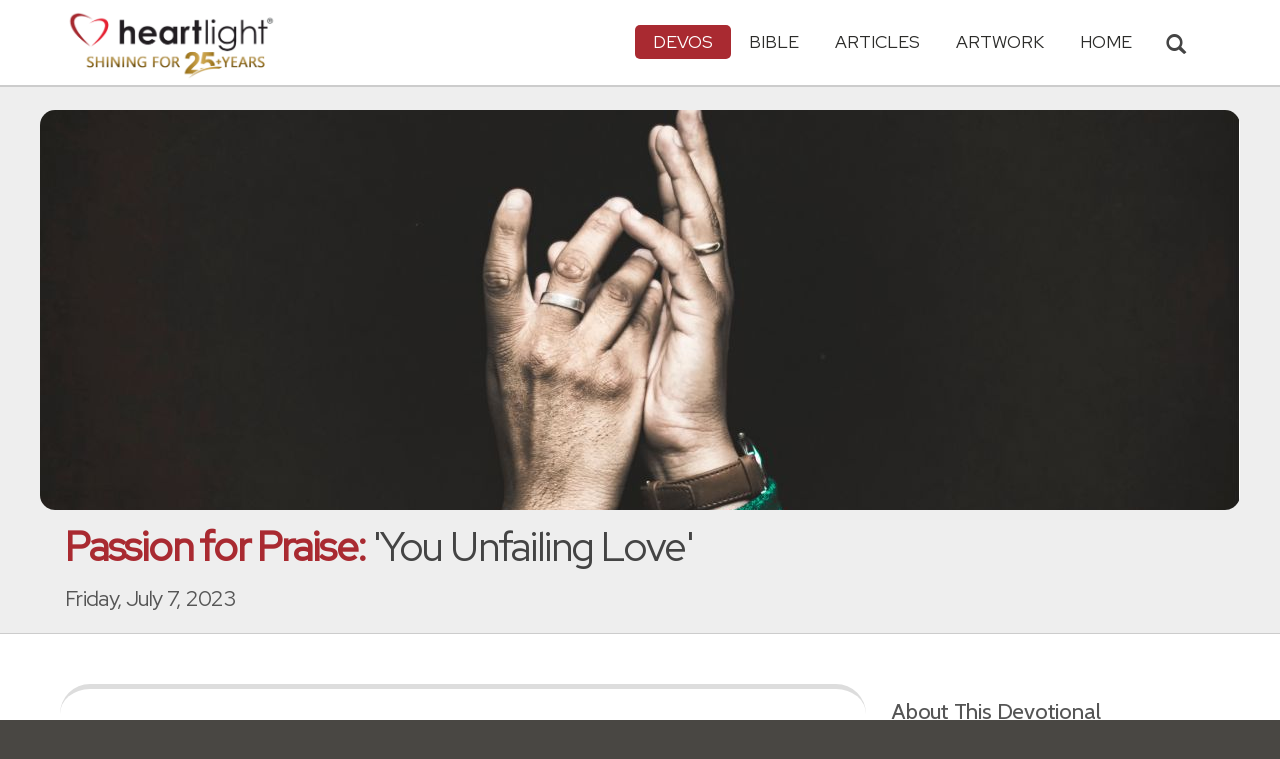

--- FILE ---
content_type: text/html; charset=UTF-8
request_url: https://www.heartlight.org/cgi-shl/passionforpraise.cgi?day=20230707
body_size: 8912
content:



<!DOCTYPE html>
<html lang="en">
<head>
<!-- Google tag (gtag.js) -->
<script async src="https://www.googletagmanager.com/gtag/js?id=G-TNKT98JLTC"></script>
<script>
  window.dataLayer = window.dataLayer || [];
  function gtag(){dataLayer.push(arguments);}
  gtag('js', new Date());

  gtag('config', 'G-TNKT98JLTC');
</script>

<meta charset="utf-8">
<meta name="viewport" content="width=device-width, initial-scale=1.0">
<title>'You Unfailing Love' (Passion for Praise)</title>
<meta name="description" content="Your unfailing love is better than life itself; how I praise you! I will praise you as long as I live, lifting up my hands to... &mdash; Psalm 63:3-5">
<meta property="og:title" content="Passion for Praise: 'You Unfailing Love'" />
<meta property="og:type" content="article" />
<meta property="og:url" content="https://www.heartlight.org/cgi-shl/passionforpraise.cgi?day=20230707" />
<meta property="og:image" content="https://img.heartlight.org/crop.php?w=1200&h=630&q=95&cf=t&moc=107&th=214&fbcb=42370&f=overlazy/creations/1737.jpg" />
<meta property="og:description" content="Your unfailing love is better than life itself; how I praise you! I will praise you as long as I live, lifting up my hands to... &mdash; Psalm 63:3-5" />
<meta property="fb:app_id" content="118210128214749" />
<meta property="fb:admins" content="1078802566,1078052617" />
<meta name="twitter:card" content="summary_large_image">
<meta name="twitter:site" content="@Heartlightorg">
<meta name="twitter:title" content="Passion for Praise: 'You Unfailing Love'">
<meta name="twitter:image" content="https://img.heartlight.org/crop.php?w=1200&h=630&q=95&cf=t&moc=107&th=214&fbcb=42370&f=overlazy/creations/1737.jpg">
<meta name="twitter:description" content="Your unfailing love is better than life itself; how I praise you! I will praise you as long as I live, lifting up my hands to... &mdash; Psalm 63:3-5">
<link rel="alternate" type="application/rss+xml" title="Passion for Praise from Heartlight&reg;" href="http://www.heartlight.org/rss/track/devos/pp/" />
<link rel="canonical" href="https://www.heartlight.org/cgi-shl/passionforpraise.cgi?day=20230707" />
<!-- Bootstrap core CSS -->
<link href="/css/bootstrap.min.css?" rel="stylesheet">
<!-- Church Template CSS -->

<link href="/apple-touch-icon.png" rel="apple-touch-icon" />
<link href="/apple-touch-icon-76x76.png" rel="apple-touch-icon" sizes="76x76" />
<link href="/apple-touch-icon-120x120.png" rel="apple-touch-icon" sizes="120x120" />
<link href="/apple-touch-icon-152x152.png" rel="apple-touch-icon" sizes="152x152" />
<link href="/css/church.css?" rel="stylesheet">
<link href="/css/fancybox.css" rel="stylesheet">

<!-- HTML5 shim and Respond.js IE8 support of HTML5 elements and media queries -->
<!--[if lt IE 9]>
  <script src="/js/html5shiv.js"></script>
  <script src="/js/respond.min.js"></script>
<![endif]-->

<!-- Favicons -->
<link rel="shortcut icon" href="/favicon.ico" type="image/x-icon">
<script type="text/javascript" src="/js/adframe.js"></script>
<script type="text/javascript" src="/js/support.js?a"></script>

<!-- Custom Google Font : Montserrat and Droid Serif -->

<link href="https://fonts.googleapis.com/css?family=Montserrat:400,700" rel="stylesheet" type="text/css">
<link href='https://fonts.googleapis.com/css?family=Droid+Serif:400,700' rel='stylesheet' type='text/css'>


<link rel="preconnect" href="https://fonts.gstatic.com">
<link href="https://fonts.googleapis.com/css2?family=Cabin&family=Red+Hat+Display&display=swap" rel="stylesheet">

</head>
<body class="devos-page">

<!-- Navigation Bar Starts -->
<div class="navbar navbar-default navbar-fixed-top" role="navigation">
  <div class="container">

      <button type="button" class="navbar-toggle" data-toggle="collapse" data-target=".navbar-collapse"> <span class="sr-only">Toggle navigation</span> <span class="icon-bar"></span> <span class="icon-bar"></span> <span class="icon-bar"></span> </button>

        <i class="glyphicon glyphicon-search glyphicon-lg search-toggle navbar-search" data-target=".search-collapse" data-toggle="collapse"  title="Search Heartlight"></i>  
    <div class="navbar-header">

      <a class="navbar-brand" href="/"> <img src="/images/logo_25_years.png" title = "Heartlight - Home" alt="Heartlight" class="img-responsive"></a> </div>

    <div class="navbar-collapse collapse">
<ul class="nav navbar-nav navbar-right">

		<li class="dropdown active"> <a href="#" class="dropdown-toggle" data-toggle="dropdown">Devos<span class="caret"></span></a>
          <ul class="dropdown-menu dropdown-menu-left" role="menu">
            <li class=" more"><a href="/devotionals/">All Devotionals</a></li>          
            <li><a href="/cgi-shl/todaysverse.cgi">Today&#39;s Verse</a></li>
            <li><a href="/ghf/en/">God's Holy Fire</a></li>
            <li><a href="/wjd/">What Jesus Did!</a></li>
            <li><a href="/unstoppable/">Unstoppable!</a></li>
			<li><a href="/cgi-shl/quotemeal.cgi">Quotemeal</a></li>
            <li><a href="/cgi-shl/dailywisdom.cgi">Daily Wisdom</a></li>
            <li class="active"><a href="/cgi-shl/passionforpraise.cgi">Passion for Praise</a></li>
            <li><a href="/togetherinchrist/">Together in Christ</a></li>
			<li><a href="/spiritualwarfare/en/">Spiritual Warfare</a></li>
            <li><a href="/spurgeon/">Morning & Evening</a></li>
            <li><a href="/cgi-shl/ayearwithjesus.cgi">A Year with Jesus</a></li>
            <li><a href="/cgi-shl/praying_paul/pwp.pl">Praying with Paul</a></li>
            <li><a href="/devotionals/reading_plans/">Bible Reading Plans</a></li>
            <li><a href="/community/email.html">Subscribe by Email</a></li>
          </ul>
        </li>
        <li class="dropdown " onclick="openNav()"> <a href="/bible/" class="dropdown-toggle" data-toggle="dropdown">Bible <span class="caret"></span></a>
          <!-- <ul class="dropdown-menu dropdown-menu-left" role="menu">
            <li><a href="/devotionals/reading_plans/">Bible Reading Plans</a></li>
          </ul> -->
        </li>
        <li class="dropdown "> <a href="/articles/" class="dropdown-toggle" data-toggle="dropdown">Articles <span class="caret"></span></a>
          <ul class="dropdown-menu dropdown-menu-left" role="menu">
            <li class=" more"><a href="/articles/featured/">Featured Articles</a></li>
            <li><a href="/articles/features/">Special Features</a></li>
            <li><a href="/articles/jesushaped/">JESUShaped</a></li>
            <li><a href="/articles/justforwomen/">Just for Women</a></li>
            <li><a href="/articles/togather/">ToGather</a></li>
            <li><a href="/articles/window/">The Jesus Window</a></li>
            <li><a href="/articles/caring_touch/">The Caring Touch</a></li>
            <li><a href="/articles/together/">Together in His Grace</a></li>
            <li><a href="/articles/all/">All Categories...</a></li>
          </ul>
        </li>
        <li class="dropdown "> <a href="#" class="dropdown-toggle" data-toggle="dropdown">Artwork <span class="caret"></span></a>
          <ul class="dropdown-menu dropdown-menu-left" role="menu">
            <li class=" more"><a href="/gallery/">Heartlight Gallery</a></li>
            <li><a href="/gallery/new/">- Latest Images</a></li>
            <li><a href="/gallery/popular/">- Most Popular</a></li>
            <li><a href="/gallery/book/">- Browse by Book</a></li>
						<li class="divider"></li>
            <li class=" more"><a href="/powerpoint/">PowerPoint Backgrounds</a></li>
            <li><a href="/powerpoint/new/">- Latest Images</a></li>
            <li><a href="/powerpoint/popular/">- Most Popular</a></li>
            <li><a href="/powerpoint/book/">- Browse by Book</a></li>
          </ul>
        </li>
        <li class="dropdown "><a href="/">HOME</a>
        </li>
      </ul>
    </div>
    <!--/.nav-collapse --> 
				<div class="search-collapse collapse">
					<form action="/cgi-shl/search.cgi" method="get" name="" id="navbar-search-form" class="search-form-results-page">
					<input type="hidden" value="all" name="config" id="search-form-top-config">
					<input type="hidden" value="" name="restrict">
					<input type="hidden" value="" name="exclude">
					<input type="hidden" value="long" name="format">
					<input type="hidden" value="score" name="sort">
					<input type="hidden" value="and" name="method">
					<input type="text" placeholder="Search for.." class="form-control" value="" name="words">
					<span class="input-group-btn">
					<button class="btn btn-default" type="submit" id="searchsubmit" value="Search" name="Submit" form="navbar-search-form" title="Search Heartlight"><i class="glyphicon glyphicon-search glyphicon-lg"></i></button>
					</span>
					</form>
				</div>
  </div>
</div>
<!--// Navbar Ends--> 

<!--SUBPAGE HEAD-->
<div class="subpage-head">
  <div class="center header-image-bar"><img style="object-position:center center" class="responsive header-image" src="https://img.heartlight.org/overlazy/backgrounds/362.jpg" title="" style=""></div>
  <div class="container">
    <h1 class=""><span class="h1-devo">Passion for Praise:</span> 'You Unfailing Love'</h1>
    <p class="lead lead-devos noreftagger">Friday, July 7, 2023</p>
  </div>
</div>

<!-- // END SUBPAGE HEAD -->	
<div class="container">
  <div class="row">
    <div class="col-md-9 has-margin-bottom has-margin-top">
<div class="showsupport"></div>
<script type='text/javascript'>
	showSupport('devos','passionforpraise','content-top');
</script>
              <div class="lead well">Your unfailing love is better than life itself; how I praise you! I will praise you as long as I live, lifting up my hands to you in prayer. You satisfy me more than the richest feast. I will praise you with songs of joy.<div class="lead-ref noreftagger">&mdash; <a class="rtBibleRef" href="https://www.heartlight.org/bible/Psalm63.3-5" data-reference="Psalm 63.3-5" data-version="niv" data-purpose="bible-reference" rel="nofollow">Psalm 63:3-5</a></div></div>
           
    	<a name="listen" id="listen"></a><div class="addthis_sharing_toolbox">
        <div class="btn-ata-wrapper">
            <div class="a2a_kit a2a_kit_size_32 a2a_default_style" data-a2a-icon-color="#a92a31"  data-a2a-url="https://www.heartlight.org/cgi-shl/passionforpraise.cgi?day=20230707" data-a2a-title="Passion for Praise: 'You Unfailing Love'">
                <a class="a2a_button_facebook"></a>
                <a class="a2a_button_google_gmail"></a>
                <a class="a2a_dd"></a>
                </div>
            </div>
        <div class="btn-sub-wrapper">
        <a href="/community/subscribe.php?devo=pfp">
        <button class="btn btn-default btn-sub">
        <img class="btn-sub-icon" src="https://img.heartlight.org/devotionals/subscribe.png">Get This <span class="noshowmo">Daily </span>Devo<span class="noshowmo">tional</span> by Email</button></a>
        </div>
        </div>
       
             
                
        
        
                                        
                
          
           
            
      </article>
           
    
    <section class="post-comment-form">
                <a name="comments"></a>
        <script id="dsq-count-scr" src="//heartlightorg.disqus.com/count.js" async></script>
        <script type='text/javascript'>
            // then the solution to reload disqus comment count safely
            if(typeof DISQUSWIDGETS != "undefined") {                                                                                                                    
                DISQUSWIDGETS.getCount({ reset: true });
            }
        </script>
        <h4 class="collapsed" title="Show/Hide Comments" style="cursor: pointer" data-toggle="collapse" data-target="#disqus_thread" ><span class="disqus-comment-count" data-disqus-url="https://www.heartlight.org/cgi-shl/passionforpraise.cgi?day=20230707">Comments</span><button class="btn btn-default" style="color:#a92931;background:#f9f9f9;float:right;margin-top:-3px">&#65291;</button></h4><div style="margin-left: 15px;display:inline-block" ><p>Have thoughts on this devotional? <a style="cursor: pointer" data-toggle="collapse" data-target="#disqus_thread">Leave a comment</a></p></div>        
		                    <div class="collapse" id="disqus_thread"></div>
                    <script>

                        var disqus_config = function () {
                            this.page.url = 'https://www.heartlight.org/cgi-shl/passionforpraise.cgi?day=20230707';
                            this.page.identifier = 'https://www.heartlight.org/cgi-shl/passionforpraise.cgi?day=20230707';
                                                    };
                        (function() { 
                        var d = document, s = d.createElement('script');
                        s.src = 'https://heartlightorg.disqus.com/embed.js';
                        s.setAttribute('data-timestamp', +new Date());
                        (d.head || d.body).appendChild(s);
                        })();
                    </script>
                    <noscript>Please enable JavaScript to view the <a href="https://disqus.com/?ref_noscript" rel="nofollow">comments powered by Disqus.</a></noscript>

        
        
        
    </section>
    
    
        
         
    <h4><a href="/bible/Psalm+63%3A3-5" title="More Resources about Psalm 63:3-5">6 Related Resources by Heartlight</a></h4>
    <div class="devo-related-related center has-margin-bottom">
                    <div class="devo-related-teaser"><a href="https://www.heartlight.org/togetherinchrist/0501.html"><div class="rr-img-wrapper"><img class="devo-related-teaser-image" src="//img.heartlight.org/crop.php?w=400&f=overlazy/backgrounds/2296.jpg" alt="" title="Satisfaction Is Found Only in Experiencing God!"></a></div><a href="https://www.heartlight.org/togetherinchrist/0501.html"><div class="devo-related-teaser-title noreftagger balance-text">Satisfaction Is Found Only in Experiencing God!</div><div class="article-sidebar-teaser-subtitle noreftagger">Devo: Together in Christ</div><div class="devo-related-teaser-teaser balance-text noreftagger">"O God, you are my God; I earnestly search for you. My soul thirsts for you; my whole body longs for you in this parched and weary land where there is..."</div></a></div>


                    <div class="devo-related-teaser"><a href="https://www.heartlight.org/articles/200611/20061116_thinkingaboutgod.html"><div class="rr-img-wrapper"><img class="devo-related-teaser-image" src="//img.heartlight.org/crop.php?w=400&f=articles/1159-large.jpg" alt="" title="Thinking about God"></a></div><a href="https://www.heartlight.org/articles/200611/20061116_thinkingaboutgod.html"><div class="devo-related-teaser-title noreftagger balance-text">Thinking about God</div><div class="article-sidebar-teaser-subtitle noreftagger">Article by Alan Smith</div><div class="devo-related-teaser-teaser balance-text noreftagger">Can you think about nothing but God? Can we spend any special, focused, time thinking about nothing but God? It is hard, but we must learn to do so.</div></a></div>


                    <div class="devo-related-teaser"><a href="https://www.heartlight.org/cgi-shl/todaysverse.cgi?day=20230209&ver=niv"><div class="rr-img-wrapper"><img class="devo-related-teaser-image" src="//img.heartlight.org/crop.php?w=400&f=overlazy/backgrounds/2005.jpg" alt="" title="Psalm 63:3"></a></div><a href="https://www.heartlight.org/cgi-shl/todaysverse.cgi?day=20230209&ver=niv"><div class="devo-related-teaser-title noreftagger balance-text">Psalm 63:3</div><div class="article-sidebar-teaser-subtitle noreftagger">Devo: Today's Verse</div><div class="devo-related-teaser-teaser balance-text noreftagger">"Because your love is better than life, my lips will glorify you. "</div></a></div>


                    <div class="devo-related-teaser"><a href="https://www.heartlight.org/gallery/928.html"><div class="rr-img-wrapper"><img class="devo-related-teaser-image" src="//img.heartlight.org/crop.php?w=400&f=cards/g/psalm63_3.jpg" alt="" title="Love better than Life"></a></div><a href="https://www.heartlight.org/gallery/928.html"><div class="devo-related-teaser-title noreftagger balance-text">Love better than Life</div><div class="article-sidebar-teaser-subtitle noreftagger">Illustration of Psalm 63:3</div><div class="devo-related-teaser-teaser balance-text noreftagger">Inspirational illustration of Psalm 63:3 -- Because your love is better than life, my lips will glorify you.</div></a></div>


            				

    </div>

    <div class="center has-padding-vertical"><a href="/bible/Psalm+63%3A3-5" title="More Resources about Psalm 63:3-5" class="btn btn-default noreftagger" style="text-transform:unset">See All 6 Related Resources<span class="noshowmo"> about Psalm 63:3-5</span></a></div>
        
    
	   

    
    
    <h4>Illustration</h4><img src="https://img.heartlight.org/overlazy/creations/1737.jpg" class="img-responsive has-margin-xs-top" title="Illustration of Psalm 63:3-5 &mdash; Your unfailing love is better than life itself; how I praise you! I will praise you as long as I live, lifting up my hands to you in prayer. You satisfy me more than the richest feast. I will praise you with songs of joy." alt="Illustration of Psalm 63:3-5 &mdash; Your unfailing love is better than life itself; how I praise you! I will praise you as long as I live, lifting up my hands to you in prayer. You satisfy me more than the richest feast. I will praise you with songs of joy." style="border-radius: 15px;">    <div class="showsupport"></div>
        <script type='text/javascript'>
          showSupport('devos','passionforpraise','content-bottom');
        </script>
    <!--htdig_noindex-->
    <h4>Other Devotionals from Heartlight<span class="noshowmo"> for Friday, July 7, 2023</span></h4>
    <div class="col-md-6 col-sm-12 cross-promo-wrapper"><div class="well"><div class="cross-promo-title"><a href="http://www.heartlight.org/cgi-shl/dailywisdom.cgi">Daily Wisdom</a></div><div class="cross-promo-summary balance-text">A daily devotional featuring wise counsel found in Scripture.</div><a href="https://www.heartlight.org/cgi-shl/dailywisdom.cgi?day=20260118&ver=niv"><img style="object-position: center" class="cross-promo-img" src="https://img.heartlight.org/overlazy/backgrounds/281.jpg"></a><div class="noreftagger ref"><a class="balance-text" href="https://www.heartlight.org/cgi-shl/dailywisdom.cgi?day=20260118&ver=niv">Proverbs 4:6</a></div><div class="cross-promo-text"><div class="teaser center balance-text">"Do not forsake wisdom, and she will protect you; love her, and she will watch over you."</div><div class="center"><a href="https://www.heartlight.org/devotionals/dailywisdom/archive.html"><button class="btn btn-default btn-md">More Wisdom</button></a></div></div></div></div><div class="col-md-6 col-sm-12 cross-promo-wrapper"><div class="well"><div class="cross-promo-title"><a href="http://www.heartlight.org/cgi-shl/ayearwithjesus.cgi">A Year with Jesus</a></div><div class="cross-promo-summary balance-text">A devotional to help reclaim Jesus as the daily <span class="small-caps">Lord</span> of our lives.</div><a href="https://www.heartlight.org/cgi-shl/ayearwithjesus.cgi?date=20260118"><img style="object-position: center" class="cross-promo-img" src="https://img.heartlight.org/overlazy/backgrounds/808.jpg"></a><div class="noreftagger ref"><a class="balance-text" href="https://www.heartlight.org/cgi-shl/ayearwithjesus.cgi?date=20260118">'When You Think You Know Better'</a></div><div class="cross-promo-text"><div class="teaser center balance-text">"Dear Friend,Frustrated! Yes, I was frustrated at this precious man in today's verses who disobeyed My direct command not to tell anyone except the....."</div><div class="center"><a href="https://www.heartlight.org/cgi-shl/ayearwithjesus.cgi?date=20260118"><button class="btn btn-default btn-md">Read Devo</button></a></div></div></div></div><div class="col-md-6 col-sm-12 cross-promo-wrapper"><div class="well"><div class="cross-promo-title"><a href="http://www.heartlight.org/spurgeon/">Morning & Evening</a></div><div class="cross-promo-summary balance-text">The classic twice-daily devotional from Charles H. Spurgeon.</div><a href="https://www.heartlight.org/spurgeon/0118-am.html"><img style="object-position: center" class="cross-promo-img" src="https://img.heartlight.org/overlazy/backgrounds/53.jpg"></a><div class="noreftagger ref"><a class="balance-text" href="https://www.heartlight.org/spurgeon/0118-am.html">Morning Thought: Hebrews 4:9</a></div><div class="cross-promo-text"><div class="teaser center balance-text">"How different will be the state of the believer in heaven from what it is here! Here he is born to toil and suffer weariness, but in the land of the....."</div><div class="center"><a href="https://www.heartlight.org/spurgeon/0118-am.html"><button class="btn btn-default btn-md">Read Devo</button></a></div></div></div></div><div class="col-md-6 col-sm-12 cross-promo-wrapper"><div class="well"><div class="cross-promo-title"><a href="http://www.heartlight.org/cgi-shl/todaysverse.cgi">Today's Verse</a></div><div class="cross-promo-summary balance-text">A daily devotional featuring a Bible verse, thought and prayer.</div><a href="https://www.heartlight.org/cgi-shl/todaysverse.cgi?day=20260118&ver=niv"><img style="object-position: center" class="cross-promo-img" src="https://img.heartlight.org/overlazy/backgrounds/1248.jpg"></a><div class="noreftagger ref"><a class="balance-text" href="https://www.heartlight.org/cgi-shl/todaysverse.cgi?day=20260118&ver=niv">1 Corinthians 10:13</a></div><div class="cross-promo-text"><div class="teaser center balance-text">"No temptation has seized you except what is common to man. And God is faithful; he will not let you be tempted beyond what you can bear. But when you are..."</div><div class="center"><a href="https://www.heartlight.org/cgi-shl/todaysverse.cgi?day=20260118&ver=niv"><button class="btn btn-default btn-md">Read Devo</button></a></div></div></div></div><div class="clearfix"></div>    
    <!--/htdig_noindex-->
        </div>
    <!--// col md 9--> 
    
    <!--Blog Sidebar-->
    <div class="col-md-3 has-margin-top">
        <div class="showsupport"></div>
        <script type='text/javascript'>
          showSupport('devos','passionforpraise','sidebar-top');
        </script>
      <div>
                <h4>About This Devotional</h4>        
		        <p>Passion for Praise is a daily devotional consisting of a passage of Scripture that emphasizes praise to our God.</p>
        <p></p>
        <p></p>
      </div>
      <div class="vertical-links has-margin-xs-bottom">
                <h4>More Passion for Praise</h4>        
		
      			      <a href="https://www.heartlight.org/cgi-shl/passionforpraise.cgi?day=20230706"><button type="button" class="btn btn-default half-width">&larr; Prev<span class="truncate-text-sidebar">ious</span> Day</button></a>
		




			      <a href="https://www.heartlight.org/cgi-shl/passionforpraise.cgi?day=20230708"><button type="button" class="btn btn-default half-width">Next Day &rarr;</button></a>
			            <a href="http://www.heartlight.org/devotionals/passionforpraise/archive.html"><button type="button" class="btn btn-default full-width has-margin-xs-top">View Entire Archive</button></a>
			
			        <form class="search-form-results-page sidebar-search-form has-margin-top" name="" method="get" action="/cgi-shl/search.cgi">
        <input type="hidden" name="restrict" value="">
        <input type="hidden" name="exclude" value="">
        <input type="hidden" name="format" value="long">
        <input type="hidden" name="sort" value="score">
        <input type="hidden" name="method" value="and">
        <select class="search-form-select-section" name="config">
        <option value="passionforpraise" class="option-passionforpraise">Search Passion for Praise</option>
        <option value="devos" class="option-devos">Search All Devotionals</option>
        <option value="all" class="option-all">Search All of Heartlight</option>
        </select>
        <input class="search-form-results-page-input" type="text" value="" placeholder="Search for.." name="words">
        <input class="searchsubmit btn btn-default" type="submit" name="Submit" value="Search">
        </form>
			      </div>
      
    </div>
  </div>
</div>


<!--htdig_noindex-->
<!-- SUBSCRIBE -->
<div class="highlight-bg">
  <div class="container">
    <div class="row">
      <form action="/devotionals/subscribe.php" method="post" class="form subscribe-form" role="form" id="subscribeForm" enctype="application/x-www-form-urlencoded">
        <div class="form-group col-md-3 hidden-sm">
          <h5 class="susbcribe-head">Get Passion for Praise by Email<span>Join 1/2 Million Daily Readers!</span></h5>
        </div>
        <div class="form-group col-sm-8 col-md-4">
          <label class="sr-only">Email address</label>
          <input name="listname" type="hidden" id="listname" value="passionforpraise" />
          <input type="email" class="form-control input-lg"  value="your@email.com" onFocus="this.value='';" onBlur="if (this.value=='') {this.value='your@email.com';}" name="email" id="address" data-validate="validate(required, email)" required>
          <span class="help-block" id="result"></span> </div>
        <div class="form-group col-sm-4 col-md-3">
          <button type="submit" class="btn btn-lg btn-primary btn-block" value="submit">Subscribe Now →</button><div class="sm has-margin-xs-top center">By subscribing you agree to our <a href="/support/privacy.html">Privacy Policy</a>.</div>
        </div>
      </form>
    </div>
  </div>
</div>
<!-- END SUBSCRIBE --> 
<!--/htdig_noindex-->
<!--htdig_noindex-->
<!-- FOOTER -->
<footer>
  <div class="container">
    <div class="row">
    
    
      <div class="col-sm-6 col-md-6">
        <h5><a href="/contributors/">ABOUT HEARTLIGHT<sup> &reg;</sup></a></h5>
        <p>Heartlight Provides Positive Resources for Daily Christian Living.</p>
        <p>Heartlight.org is maintained by <a class="footer-ip-link" href="https://infinitepublishing.com" target="_blank">Infinite Publishing</a>.</p>    
        <h5><a href="/support/">SUPPORT</a></h5>
        <p>Heartlight is supported by loving Christians from around the world.</p><a class="button btn btn-success" href="/support/"><span class="support-heart-button">&#10084;</span> Donate</a>
      </div>   
            
            
      <div class="col-sm-3 col-md-1"></div>        
    
      <div class="col-sm-3 col-md-2">
        <h5>CONNECT</h5>
            <div class="has-margin-med-top has-margin-bottom"><a href="/community/email.html" class="center btn btn-default btn-footer balance-text">Subscribe to Heartlight</a></div>
            <p>Stay in touch:</p>
        <div class="social-icons"><a href="https://www.facebook.com/heartlight.org"><img src="/images/fb-icon.png" title="Heartlight on Facebook" alt="Heartlight on Facebook"></a><!-- <a href="https://twitter.com/heartlightorg"><img src="/images/tw-icon.png" title="Heartlight on Twitter" alt="Heartlight on Twitter"></a>--> <a href="/comments/"><img src="/images/em-icon.png" title="Contact Us" alt="Contact Us"></a> <a href="http://get.theapp.co/b424/" rel="nofollow"><img src="/images/mo-icon.png" title="Get the Heartlight App" alt="Get the Heartlight App"></a></div>
 
      </div>

            
      <div class="col-sm-3 col-md-1"></div>                
            
      <div class="col-sm-3 col-md-2">
        <h5>SECTIONS</h5>
        <ul class="footer-links">
          <li><a href="/devotionals/">Devotionals</a></li>
          <li><a href="/bible/">Bible</a></li>
          <li><a href="/articles/">Articles</a></li>
          <li><a href="/gallery/">Artwork</a></li>
          <li><a href="/">Home</a></li>
        </ul>
      </div>             
            
            
    </div>
  </div>
<div class="copyright">
    <div class="container">
      <p class="text-center copyright-text balance-text">Copyright &copy; 1996 - 2026 All rights reserved. &nbsp;HEARTLIGHT is a registered service mark of Heartlight, Inc. | <a href="/support/privacy.html">Privacy Policy</a></p>
      <p class="center copyright-text-fine-print balance-text">Except where noted, scripture quotations are taken from the <a href="https://www.bibleleague.org/bible-translation/" rel="nofollow">Easy-to-Read Version</a> &copy; 2014 by Bible League International. &nbsp;Used by permission.</p>
      <p class="center copyright-text-fine-print balance-text"><u>Disclaimer</u>: Content provided by Heartlight, Inc. is for informational and inspirational purposes only and should not be considered a substitute for church, pastoral guidance, or professional counseling. Readers are solely responsible for their use of this material.</p>
    </div>
  </div>
</footer>
<!-- END FOOTER --> 

<!-- Bootstrap core JavaScript
================================================== --> 
<!-- Placed at the end of the document so the pages load faster --> 
<script src="/js/jquery.js"></script> 
<script src="/js/bootstrap.min.js"></script> 
<script src="/js/ketchup.all.js"></script> 
<script src="/js/script.js"></script>

<script>

	var refTagger = {
		settings: {
			bibleReader: "biblia",
			bibleVersion: "NIV",
			convertHyperlinks: false,
			linksOpenNewWindow: false,
            noSearchClassNames: ["noreftagger"],
				
			roundCorners: true,
			socialSharing: ["facebook","twitter","faithlife"],
			tagChapters: true,
			customStyle : {
				heading: {
					backgroundColor : "#a92a31",
					color : "#ffffff"
				},
				body   : {
					color : "#000000",
					moreLink : {
						color: "#810303"
					}
				}
			}
		}
	};
    
    (function(d, t) {
      var n=d.querySelector('[nonce]');
      refTagger.settings.nonce = n && (n.nonce||n.getAttribute('nonce'));
      var g = d.createElement(t), s = d.getElementsByTagName(t)[0];
      g.src = 'https://api.reftagger.com/v2/RefTagger.js';
      g.nonce = refTagger.settings.nonce;
      s.parentNode.insertBefore(g, s);
    }(document, 'script'));
    
 document.addEventListener('DOMContentLoaded', function() {
    setTimeout(function() {

        // Global Listener to "Un-arm" Links
        document.addEventListener('click', function(event) {
            if (!event.target.closest('a.rtBibleRef, .rtTooltip')) {
                document.querySelectorAll('a.rtBibleRef.rt-link-armed').forEach(function(armedLink) {
                    armedLink.classList.remove('rt-link-armed');
                });
            }
        });

        // --- Link Processing Loop with NEW "Bait-and-Switch" Logic ---
        const allTaggedLinks = document.querySelectorAll('a.rtBibleRef');
        
        allTaggedLinks.forEach(function(link) {
            
            // Part 1: Fix the URL (for all links)
            const referenceText = link.getAttribute('data-reference');
            if (referenceText) {
                const referenceTextNoSpaces = referenceText.replace(/ /g, '');
                const newUrl = 'https://www.heartlight.org/bible/' + encodeURI(referenceTextNoSpaces);
                link.href = newUrl;
            }
        
            // Part 3: Mobile Two-Tap Logic (for all links)
            link.style.cursor = 'pointer';
            link.addEventListener('touchend', function(event) {
                if (this.classList.contains('rt-link-armed')) {
                    event.preventDefault();
                    window.location.href = this.href;
                    return;
                }
                event.stopPropagation();
                document.querySelectorAll('a.rtBibleRef.rt-link-armed').forEach(function(armedLink) {
                    armedLink.classList.remove('rt-link-armed');
                });
                this.classList.add('rt-link-armed');
            });
        });
        
    }, 500);
});
    
</script>
<script src="https://www.heartlight.org/js/biblebrowser.js?q="></script><script>
                    $(function(){
                        if ($('#offCanvasNav').length) {
                            $('#offCanvasNav').hide();
                        }
                        if (typeof renderAccordion === 'function') {
                            renderAccordion();
                        }
                    });
</script>
<script src="/js/balancetext.min.js"></script>
<script>
  function safelyBalanceText() {
    if (typeof jQuery !== 'undefined' && typeof jQuery.fn.balanceText === 'function') {
      console.log('Balancing text after layout');
      jQuery('.balance-text').balanceText();
    }
  }

  if ('requestAnimationFrame' in window) {
    requestAnimationFrame(() => {
      requestAnimationFrame(() => {
        // Wait two frames (post-paint), then run
        safelyBalanceText();
      });
    });
  } else {
    // Fallback if RAF isn't supported
    setTimeout(safelyBalanceText, 100);
  }
</script>
<script async src="https://static.addtoany.com/menu/page.js"></script>
<!--/htdig_noindex-->
<div id="offCanvasNav" class="offcanvas-nav" style="display: none;">
    <div onclick="closeNav()" class="offCanvasHeader">
      <img src="https://www.heartlight.org/apple-touch-icon.png" alt="Heartlight Bible" title="Heartlight Bible"><strong>Bible: Browse OT/NT Books</strong>
      <button class="close pull-right" style="font-size:28px;" onclick="closeNav()">&times;</button>
    </div>
    <div id="bibleAccordion"></div>
</div>
</body>
</html>
